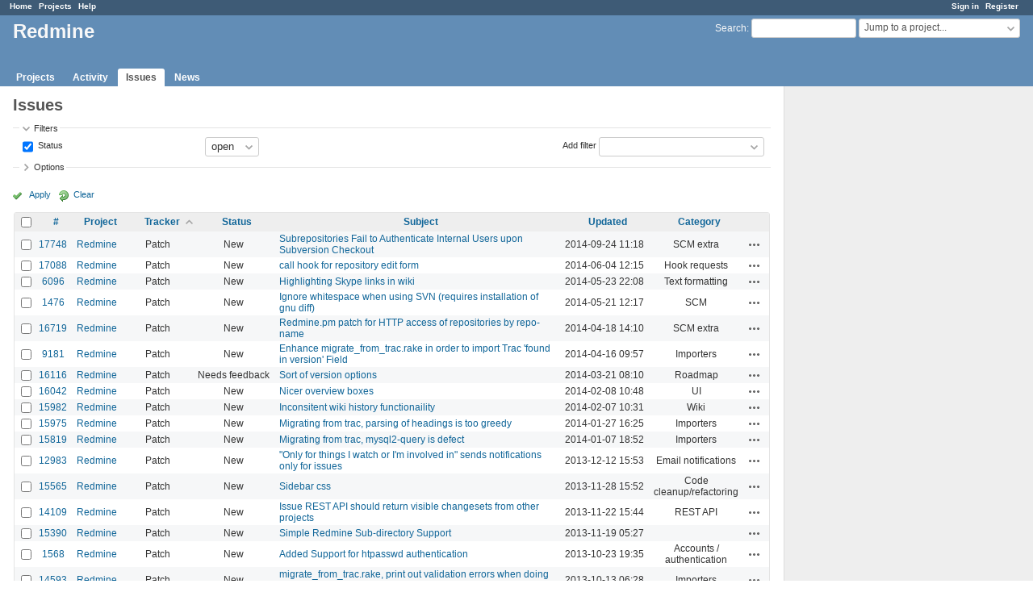

--- FILE ---
content_type: text/html; charset=utf-8
request_url: https://www.google.com/recaptcha/api2/aframe
body_size: 268
content:
<!DOCTYPE HTML><html><head><meta http-equiv="content-type" content="text/html; charset=UTF-8"></head><body><script nonce="pLkxDsNit6j8RPgfNDzr5w">/** Anti-fraud and anti-abuse applications only. See google.com/recaptcha */ try{var clients={'sodar':'https://pagead2.googlesyndication.com/pagead/sodar?'};window.addEventListener("message",function(a){try{if(a.source===window.parent){var b=JSON.parse(a.data);var c=clients[b['id']];if(c){var d=document.createElement('img');d.src=c+b['params']+'&rc='+(localStorage.getItem("rc::a")?sessionStorage.getItem("rc::b"):"");window.document.body.appendChild(d);sessionStorage.setItem("rc::e",parseInt(sessionStorage.getItem("rc::e")||0)+1);localStorage.setItem("rc::h",'1769365940227');}}}catch(b){}});window.parent.postMessage("_grecaptcha_ready", "*");}catch(b){}</script></body></html>